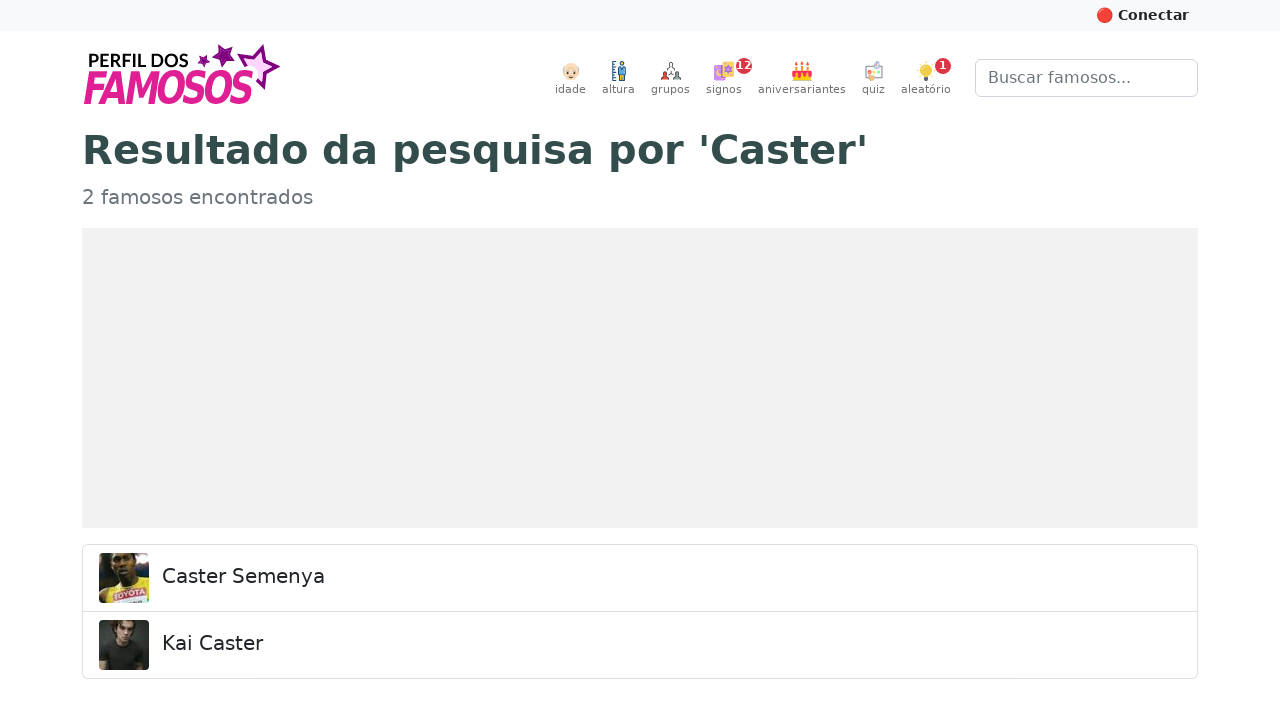

--- FILE ---
content_type: text/html; charset=utf-8
request_url: https://www.google.com/recaptcha/api2/aframe
body_size: 268
content:
<!DOCTYPE HTML><html><head><meta http-equiv="content-type" content="text/html; charset=UTF-8"></head><body><script nonce="HWEwfMO3EYAyj_BJ30nEOg">/** Anti-fraud and anti-abuse applications only. See google.com/recaptcha */ try{var clients={'sodar':'https://pagead2.googlesyndication.com/pagead/sodar?'};window.addEventListener("message",function(a){try{if(a.source===window.parent){var b=JSON.parse(a.data);var c=clients[b['id']];if(c){var d=document.createElement('img');d.src=c+b['params']+'&rc='+(localStorage.getItem("rc::a")?sessionStorage.getItem("rc::b"):"");window.document.body.appendChild(d);sessionStorage.setItem("rc::e",parseInt(sessionStorage.getItem("rc::e")||0)+1);localStorage.setItem("rc::h",'1769473838687');}}}catch(b){}});window.parent.postMessage("_grecaptcha_ready", "*");}catch(b){}</script></body></html>